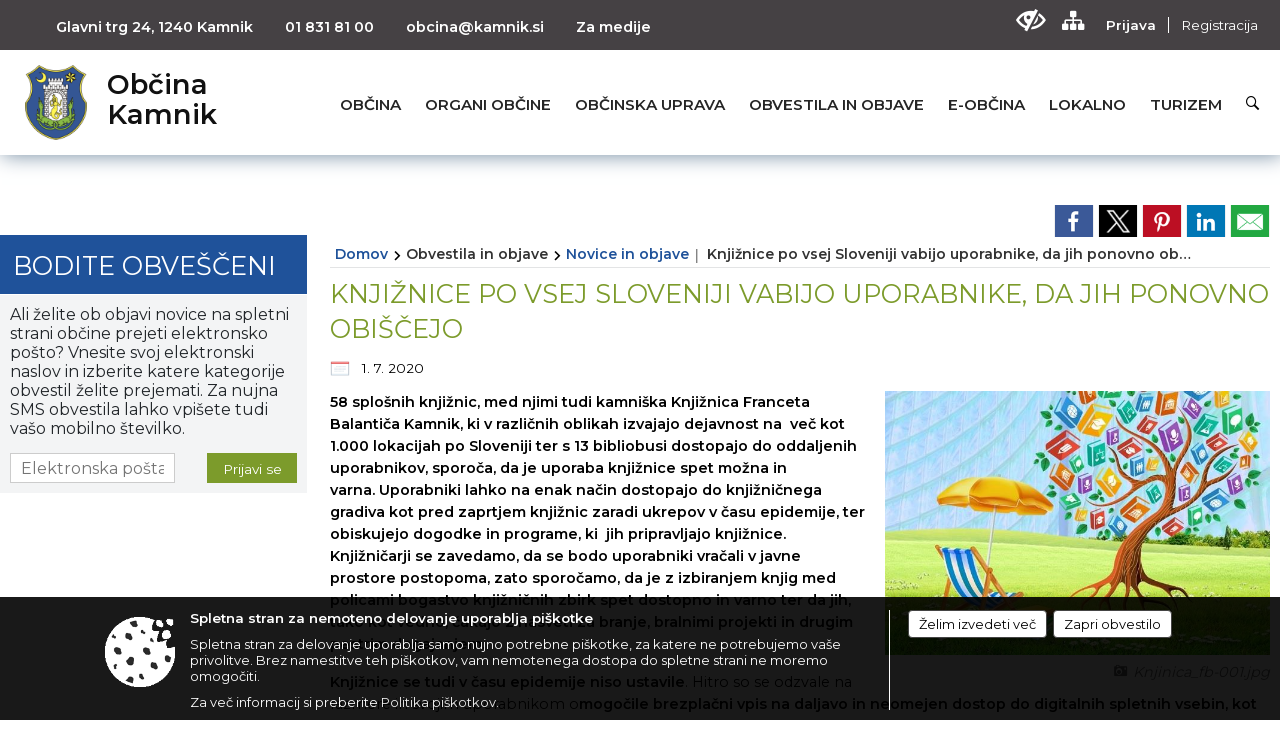

--- FILE ---
content_type: text/html; charset=utf-8
request_url: https://www.kamnik.si/objava/646537
body_size: 182672
content:



<!DOCTYPE html>
<html lang="sl">
<head prefix="og: https://ogp.me/ns#">
    <meta charset="utf-8" />
    <meta property="og:type" content="website" />
    <title>Knjižnice po vsej Sloveniji vabijo uporabnike, da jih ponovno obiščejo - kamnik.si</title>
    <meta property="og:title" content="Knjižnice po vsej Sloveniji vabijo uporabnike, da jih ponovno obiščejo - kamnik.si" />
    <meta property="fb:app_id" content="1414532895426376" />
    <meta name="copyright" content="Copyright Sigmateh, 2025. Vse pravice pridržane.">
    <meta name="author" content="E-občina">
    <meta name="description" content="58 splo&amp;scaron;nih knjižnic, med njimi tudi kamni&amp;scaron;ka Knjižnica Franceta Balantiča Kamnik, ki v različnih oblikah izvajajo dejavnost na  več kot 1.000 lokacijah po Sloveniji ter s 13 bibliobusi dostopajo do oddaljenih uporabnikov, sporoča, da je uporaba knjižnice spet možna in varna. Uporabniki lahko na enak način dostopajo do knjižničnega gradiva kot pred zaprtjem knjižnic zaradi ukrepov v času epidemije, ter obiskujejo dogodke in programe, ki  jih pripravljajo knjižnice. Knjižničarji se..." />
    <meta property="og:description" content="58 splo&amp;scaron;nih knjižnic, med njimi tudi kamni&amp;scaron;ka Knjižnica Franceta Balantiča Kamnik, ki v različnih oblikah izvajajo dejavnost na  več kot 1.000 lokacijah po Sloveniji ter s 13 bibliobusi dostopajo do oddaljenih uporabnikov, sporoča, da je uporaba knjižnice spet možna in varna. Uporabniki lahko na enak način dostopajo do knjižničnega gradiva kot pred zaprtjem knjižnic zaradi ukrepov v času epidemije, ter obiskujejo dogodke in programe, ki  jih pripravljajo knjižnice. Knjižničarji se..." />
    <meta name="keywords" content="novice, aktualno dogajanje, novice v regiji, obcinske novice, občinske novice, oglasna deska, dogajanje v obcini, dogajanje v občini, obcinska stran, občinska stran, novosti v obcini, novosti v občini, Kamnik, Občina Kamnik" />
    <meta name="viewport" content="width=device-width, initial-scale=1.0" />
    
    
                    <meta property="og:url" content="https://www.kamnik.si/objava/646537" />
                    <meta property="og:image" content="http://www.kamnik.si/Datoteke/Slike/Novice/646537/l_646537_1.jpg" />
                

            <link rel="shortcut icon" href="/favicons/kamnik/favicon.ico?v=7kxM7lPYPq">
        <link rel="canonical" href="https://www.kamnik.si/objava/646537" />
        <link rel="sitemap" type="application/xml" title="Sitemap" href="/sitemapxml">

    <script src="/bundles/jquerybasic?v=391"></script>

    <script src="/bundles/bootstrap?v=391"></script>


    <!--[if lte IE 9]>
        <link href="/Scripts/animateit/iefix?v=WVNPMo8DK8TNI_w7e8_RCm17J9vKRIQ26uWUHEE5Dy01" rel="stylesheet"/>

    <![endif]-->
    <link href="/Content/osnovno?v=391" rel="stylesheet"/>

    <link href="/Content/bootstrap/bootstrap.min.css?v=391" rel="stylesheet"/>


    <script type="text/javascript">
        window.addEventListener("DOMContentLoaded", function () {
            if (window.navigator.userAgent.indexOf("Trident/") > 0) {
                alert("Ker za brskanje uporabljate starejšo različico spletnega brskalnika, vse funkcionalnosti spletnega mesta morda ne bodo na voljo. Predlagamo, da namestite Microsoft EDGE, Mozilla Firefox, Google Chrome ali katerega od drugih sodobnih spletnih brskalnikov.");
            }
        });
    </script>

    <script class="structured-data-org" type="application/ld+json">
        {
        "@context":"https://schema.org",
        "@type":"Organization",
        "name":"Občina Kamnik",
        "legalName":"Občina Kamnik",
        "url":"https://www.kamnik.si",
        "logo":"https://e-obcina.si/Images/Grbi/kamnik.png",
        "contactPoint":
        {"@type":"ContactPoint","contactType":"Spletna stran Občine Kamnik","telephone":"[01 831 81 00]","email":"obcina@kamnik.si"}
        }
    </script>




            <link href="/Content/Glave/modern10.min.css" rel="stylesheet" type="text/css" />
        <link href="/Content/Personalized/61.min.css" rel="stylesheet" type="text/css" />


    <link rel="stylesheet" href="/Fonts/eoicons/eoicons.css" />

    
    <link href="/Content/Responsive/novica?v=StFp0hTnC6woZi59JX9mogjjEoQcv0xHXfZK_LtP9O01" rel="stylesheet"/>


</head>
<body class="subpage    sl-SI">


    <div id="menu_mobile">
        <div id="header">
            <a href="#menu-left" class="eoicons eoicon-list" style="left: 0;" title="Meni - levo" aria-label="Meni - levo"></a>

            
            <a href="#menu-right" class="eoicons eoicon-user2" style="right: 0;" title="Meni - desno" aria-label="Meni - desno"></a>

        </div>

        <nav id="menu-left" role="navigation" aria-label="Glavna navigacija">
            <ul>
                        <li>
                                    <span>OBČINA</span>
                                                            <ul>
                                        <li>
                                                <a href="/objave/347" target="_self">Vizitka občine</a>

                                        </li>
                                        <li>
                                                <a href="/objave/419" target="_self">Kontaktni obrazec</a>

                                        </li>
                                        <li>
                                                <a href="/objave/175" target="_self">Predstavitev občine</a>

                                        </li>
                                        <li>
                                                <a href="/objave/187" target="_self">Grb in zastava</a>

                                        </li>
                                        <li>
                                                <a href="/objave/191" target="_self">Občinski praznik</a>

                                        </li>
                                        <li>
                                                <a href="/objave/188" target="_self">Občinski nagrajenci</a>

                                        </li>
                                        <li>
                                                <a href="/objava/609681" target="_self">Video vsebine</a>

                                        </li>
                                        <li>
                                                <a href="/objave/48" target="_self">Krajevne skupnosti</a>

                                        </li>
                                        <li>
                                                <a href="/objava/604169" target="_self">Regionalno in mednarodno mreženje</a>

                                        </li>
                                        <li>
                                                <a href="/objave/183" target="_self">Organigram</a>

                                        </li>
                                        <li>
                                                <a href="/gdpr" target="_self">Varstvo osebnih podatkov</a>

                                        </li>
                                        <li>
                                                <a href="/objave/177" target="_self">Strateški dokumenti</a>

                                        </li>
                                        <li>
                                                <a href="/katalogjavnegaznacaja" target="_self">Katalog informacij javnega značaja</a>

                                        </li>
                                </ul>
                        </li>
                        <li>
                                    <span>ORGANI OBČINE</span>
                                                            <ul>
                                        <li>
                                                <a href="/objave/176" target="_self">Župan občine</a>

                                        </li>
                                        <li>
                                                <a href="/objave/294" target="_self">Podžupan/ja</a>

                                        </li>
                                        <li>
                                                <span>OBČINSKI SVET</span>

                                                <ul>
                                                            <li><a href="/objave/201" target="_self">Naloge in pristojnosti</a></li>
                                                            <li><a href="/objave/229" target="_self">Člani občinskega sveta</a></li>
                                                            <li><a href="/objave/76" target="_self">Seje občinskega sveta</a></li>
                                                            <li><a href="/objave/115?subcategory=143" target="_self">Delovna telesa</a></li>
                                                </ul>
                                        </li>
                                        <li>
                                                <a href="/objava/601104" target="_self">Nadzorni odbor</a>

                                        </li>
                                        <li>
                                                <a href="/objava/626577" target="_self">Občinska volilna komisija</a>

                                        </li>
                                        <li>
                                                <a href="/objava/602738" target="_self">Civilna zaščita</a>

                                        </li>
                                        <li>
                                                <a href="/objava/604029" target="_self">Svet za preventivo in vzgojo v cestnem prometu</a>

                                        </li>
                                        <li>
                                                <a href="/objava/604036" target="_self">Svet za varstvo uporabnikov javnih dobrin</a>

                                        </li>
                                </ul>
                        </li>
                        <li>
                                    <span>OBČINSKA UPRAVA</span>
                                                            <ul>
                                        <li>
                                                <a href="/objave/200" target="_self">Naloge in pristojnosti</a>

                                        </li>
                                        <li>
                                                <a href="/objave/230" target="_self">Imenik zaposlenih</a>

                                        </li>
                                        <li>
                                                <a href="/objave/255" target="_self">Uradne ure - delovni čas</a>

                                        </li>
                                        <li>
                                                <a href="/objave/180" target="_self">Pooblaščeni za odločanje</a>

                                        </li>
                                </ul>
                        </li>
                        <li>
                                    <span>OBVESTILA IN OBJAVE</span>
                                                            <ul>
                                        <li>
                                                <a href="/objava/1064627" target="_self">Občina Kamnik praznuje 2025</a>

                                        </li>
                                        <li>
                                                <a href="https://www.kamnik.si/objava/859966" target="_blank">Leto generala Rudolfa Maistra </a>

                                        </li>
                                        <li>
                                                <a href="https://www.kamnik.si/objava/816713" target="_blank">Poplave 2023</a>

                                        </li>
                                        <li>
                                                <a href="/objave/8" target="_self">Novice in objave</a>

                                        </li>
                                        <li>
                                                <a href="/objave/43" target="_self">Koledar dogodkov</a>

                                        </li>
                                        <li>
                                                <a href="/objave/24" target="_self">Županov koledar</a>

                                        </li>
                                        <li>
                                                <a href="/objave/274" target="_self">Zapore cest</a>

                                        </li>
                                        <li>
                                                <a href="/objave/38" target="_self">Lokalni utrip - novice</a>

                                        </li>
                                        <li>
                                                <a href="/objava/627121" target="_self">Varuhov kotiček</a>

                                        </li>
                                        <li>
                                                <a href="/objava/623496" target="_self">Eko kotiček</a>

                                        </li>
                                        <li>
                                                <a href="/objave/58" target="_self">Javni razpisi in objave</a>

                                        </li>
                                        <li>
                                                <a href="/objave/46" target="_self">Projekti in investicije</a>

                                        </li>
                                        <li>
                                                <a href="/objave/107" target="_self">Prostorski akti občine</a>

                                        </li>
                                        <li>
                                                <a href="/objave/420" target="_self">Temeljni akti občine</a>

                                        </li>
                                        <li>
                                                <a href="/acts" target="_self">Predpisi in odloki</a>

                                        </li>
                                        <li>
                                                <a href="/objave/63" target="_self">Občinski časopis</a>

                                        </li>
                                        <li>
                                                <a href="/objava/623820" target="_self">Kamniški zbornik</a>

                                        </li>
                                        <li>
                                                <a href="/objave/161" target="_self">Proračun občine</a>

                                        </li>
                                        <li>
                                                <a href="/objave/101" target="_self">Lokalne volitve</a>

                                        </li>
                                        <li>
                                                <a href="/objava/605760" target="_self">Koronavirus COVID-19 </a>

                                        </li>
                                </ul>
                        </li>
                        <li>
                                    <span>E-OBČINA</span>
                                                            <ul>
                                        <li>
                                                <a href="/objave/364" target="_self">Vloge in obrazci</a>

                                        </li>
                                        <li>
                                                <a href="/objave/391" target="_self">Predlagajte nam</a>

                                        </li>
                                        <li>
                                                <a href="/objave/404" target="_self">Vprašajte nas</a>

                                        </li>
                                        <li>
                                                <a href="/einforming" target="_self">E-obveščanje občanov</a>

                                        </li>
                                </ul>
                        </li>
                        <li>
                                    <span>LOKALNO</span>
                                                            <ul>
                                        <li>
                                                <a href="/objave/53" target="_self">Pomembne številke</a>

                                        </li>
                                        <li>
                                                <a href="/objave/51" target="_self">Javni zavodi</a>

                                        </li>
                                        <li>
                                                <a href="/objave/49" target="_self">Društva in združenja</a>

                                        </li>
                                        <li>
                                                <a href="/objava/626693" target="_self">Dejavnost mladih</a>

                                        </li>
                                        <li>
                                                <a href="/objave/171" target="_self">Lokacije defibrilatorjev</a>

                                        </li>
                                        <li>
                                                <a href="/objave/96" target="_self">Znane osebnosti</a>

                                        </li>
                                        <li>
                                                <a href="/objave/31" target="_self">Analize pitne vode</a>

                                        </li>
                                        <li>
                                                <a href="/objava/604188" target="_self">Energetsko svetovalna pisarna Kamnik</a>

                                        </li>
                                        <li>
                                                <a href="/objava/620754" target="_self">Ugodnosti za občane</a>

                                        </li>
                                        <li>
                                                <a href="/objava/605740" target="_self">Koristne povezave</a>

                                        </li>
                                        <li>
                                                <a href="/objave/92" target="_self">Tradicionalni dogodki</a>

                                        </li>
                                        <li>
                                                <a href="https://www.osmrtnice.si/objave/300?municipality_id=61" target="_blank">Slovo naših občanov</a>

                                        </li>
                                </ul>
                        </li>
                        <li>
                                <a href="https://www.visitkamnik.com/" target="_blank">
                                    <span>TURIZEM</span>
                                </a>
                                                    </li>

            </ul>
        </nav>

        <nav id="menu-right" role="navigation" aria-label="Nastavitve">
            <ul>
                    <li>
                        <a id="login-link-mobile" href="/Prijava">Prijava</a>
                        <script type="text/javascript">
                            $(function () {
                                $("#login-link-mobile").prop("href", "/prijava?ReturnUrl=" + window.location.pathname);
                            });
                        </script>
                    </li>
                    <li>
                        <a href="/Registracija">Registracija</a>
                    </li>
            </ul>
        </nav>
    </div>
    <script type="text/javascript">
        $(function () {
            $("#menu-left .mm-btn_close").removeClass("mm-btn_close").addClass("mm-btn_search");
            $("#menu-left .mm-btn_search").attr("href", "javascript:void(0);");

            $(document).on("click", "#menu-left .mm-btn_search", function () {
                $("#menu-left .mm-searchfield").submit();
            });

            $("nav#menu-left .mm-navbars_top .mm-navbar .mm-btn_search").removeAttr("aria-owns"); // brez tega je celotna stran aria-hidden=true
        })



        document.addEventListener(
            "DOMContentLoaded", () => {
            new Mmenu("nav#menu-left", {
                "offCanvas": {
                    "position": "left-front"
                },
                "theme": "dark",
                "navbar": {
                    "title": "Glavni meni"
                },
                "navbars": [
                    {
                        "position": "top",
                        "content": [
                            "searchfield"
                        ]
                    }

,{"position": "bottom","content": ["<a class='eoicons eoicon-facebook' href='https://www.facebook.com/slapar.matej'></a>","<a class='eoicons eoicon-phone2' href='tel:01 831 81 00'></a>","<a class='eoicons eoicon-mail' href='mailto:obcina@kamnik.si'></a>"]}                ],
                "searchfield": {
                    placeholder: "Začni iskanje...",
                    title: "Za pričetek iskanja kliknite na puščico >",
                    noResults: "",
                    add: true,
                    search: false,
                    searchIn: "#abc123"
                }
            }, {
                "searchfield": {
                    "form": {
                        action: "/search",
                        method: "get"
                    },
                    "input": {
                        type: "text",
                        name: "search_term",
                        id: "searchform"
                    },
                    "submit": true
                }
            });

            new Mmenu("nav#menu-right", {
                "offCanvas": {
                    "position": "right-front"
                },
                "theme": "dark",
                "navbar": {
                    "title": "Uporabnik"
                }
            });

            if ($("#vsebina .modal").length > 0) {
                $.each($("#vsebina .modal"), function () {
                    $(this).appendTo("body");
                });
            }
        });
    </script>
    <style type="text/css">
        .mm-navbars.mm-navbars--bottom {
            font-size: 1.5rem;
        }
    </style>
<div id="head-container" class="headstyle-modern10 d-print-none">
    <div id="glava">
        <a id="jump-to-main-content" href="#maincontent" aria-label="Skok na vsebino">Skok na vsebino</a>
        <div id="custom_separator"></div>
        <div id="top_row">
            <div id="top_menu_container">
                <ul id="top_menu" class="skrij_pod_815">
                            <li>
                                <div class="menuItems address">
                                    <span>Glavni trg 24, 1240 Kamnik</span>
                                </div>
                            </li>
                        <li>
                            <div class="menuItems phone">
                                <a href="tel:01 831 81 00" title="Telefon">01 831 81 00</a>
                            </div>
                        </li>
                        <li>
                            <div class="menuItems email">
                                <a href="mailto:obcina@kamnik.si" title="E-mail">obcina@kamnik.si</a>
                            </div>
                        </li>
                    
                    
        <li>
            <a href="/objava/623833" target="_self">
                <span class="menu_title">Za medije</span>
            </a>
        </li>

                                                                                                                                                                                </ul>


                <ul id="login_menu">
                                            <li>
                            <a aria-label="Uporabniki z različnimi oblikami oviranosti" class="eoicons eoicon-blind" href="#" onclick="$('#bps_control').modal('show');" title="Uporabniki z različnimi oblikami oviranosti"></a>
                        </li>
                        <li>
                            <a aria-label="Kazalo strani" class="eoicons eoicon-sitemap" href="/sitemap" title="Kazalo strani"></a>
                        </li>
                                                <li>
                                <a class="login_link" aria-label="Prijava" id="login-link" href="/prijava" title="Prijava">Prijava</a>
                                <script type="text/javascript">
                                    $(function () {
                                        $("#login-link").prop("href", "/prijava?ReturnUrl=" + window.location.pathname);
                                    });
                                </script>
                            </li>
                            <li>
                                <a class="register_link" aria-label="Registracija" href="/registracija" title="Registracija">Registracija</a>
                            </li>
                                    </ul>
            </div>
        </div>

        <div id="top_container">
            <div id="logo_container">
                <a href="/">
                        <img alt="Grb Občine Kamnik" id="logo" src="/Images/Grbi/kamnik.png" srcset="/Images/Grbi/kamnik.png 1x, /Images/Grbi/kamnik@2x.png 2x">
                                            <div id="municipality_name">
                            <span class="municipality_word">
Občina                            </span>
                            Kamnik
                        </div>
                                    </a>
            </div>
            <div id="alt_menu_container">
                
<div id="menu_desktop">
    <div>
        <div class="MeniClass" role="navigation" aria-label="Glavna navigacija">
            <ul id="main_menu" role="menubar">
                        <li role="none">
                                <a role="menuitem" href="#" target="_self" class="menu_title" aria-haspopup="true">
                                    <span style="border-color:">OBČINA</span>
                                </a>
                                                            <ul role="menu" class="menu_column" style="border-left-color:;">
                                        <li role="none" class="col-md-auto px-0">
                                                <a role="menuitem" aria-haspopup="false" href="/objave/347" target="_self">Vizitka občine</a>

                                        </li>
                                        <li role="none" class="col-md-auto px-0">
                                                <a role="menuitem" aria-haspopup="false" href="/objave/419" target="_self">Kontaktni obrazec</a>

                                        </li>
                                        <li role="none" class="col-md-auto px-0">
                                                <a role="menuitem" aria-haspopup="false" href="/objave/175" target="_self">Predstavitev občine</a>

                                        </li>
                                        <li role="none" class="col-md-auto px-0">
                                                <a role="menuitem" aria-haspopup="false" href="/objave/187" target="_self">Grb in zastava</a>

                                        </li>
                                        <li role="none" class="col-md-auto px-0">
                                                <a role="menuitem" aria-haspopup="false" href="/objave/191" target="_self">Občinski praznik</a>

                                        </li>
                                        <li role="none" class="col-md-auto px-0">
                                                <a role="menuitem" aria-haspopup="false" href="/objave/188" target="_self">Občinski nagrajenci</a>

                                        </li>
                                        <li role="none" class="col-md-auto px-0">
                                                <a role="menuitem" aria-haspopup="false" href="/objava/609681" target="_self">Video vsebine</a>

                                        </li>
                                        <li role="none" class="col-md-auto px-0">
                                                <a role="menuitem" aria-haspopup="false" href="/objave/48" target="_self">Krajevne skupnosti</a>

                                        </li>
                                        <li role="none" class="col-md-auto px-0">
                                                <a role="menuitem" aria-haspopup="false" href="/objava/604169" target="_self">Regionalno in mednarodno mreženje</a>

                                        </li>
                                        <li role="none" class="col-md-auto px-0">
                                                <a role="menuitem" aria-haspopup="false" href="/objave/183" target="_self">Organigram</a>

                                        </li>
                                        <li role="none" class="col-md-auto px-0">
                                                <a role="menuitem" aria-haspopup="false" href="/gdpr" target="_self">Varstvo osebnih podatkov</a>

                                        </li>
                                        <li role="none" class="col-md-auto px-0">
                                                <a role="menuitem" aria-haspopup="false" href="/objave/177" target="_self">Strateški dokumenti</a>

                                        </li>
                                        <li role="none" class="col-md-auto px-0">
                                                <a role="menuitem" aria-haspopup="false" href="/katalogjavnegaznacaja" target="_self">Katalog informacij javnega značaja</a>

                                        </li>
                                </ul>
                        </li>
                        <li role="none">
                                <a role="menuitem" href="#" target="_self" class="menu_title" aria-haspopup="true">
                                    <span style="border-color:">ORGANI OBČINE</span>
                                </a>
                                                            <ul role="menu" class="menu_column" style="border-left-color:;">
                                        <li role="none" class="col-md-auto px-0">
                                                <a role="menuitem" aria-haspopup="false" href="/objave/176" target="_self">Župan občine</a>

                                        </li>
                                        <li role="none" class="col-md-auto px-0">
                                                <a role="menuitem" aria-haspopup="false" href="/objave/294" target="_self">Podžupan/ja</a>

                                        </li>
                                        <li role="none" class="col-md-auto px-0">
                                                <a role="menuitem" aria-haspopup="true" href="#">OBČINSKI SVET</a>

                                                <ul role="menu" class="submenu">
                                                            <li role="none" class="col-md-auto px-0"><a role="menuitem" href="/objave/201" target="_self">Naloge in pristojnosti</a></li>
                                                            <li role="none" class="col-md-auto px-0"><a role="menuitem" href="/objave/229" target="_self">Člani občinskega sveta</a></li>
                                                            <li role="none" class="col-md-auto px-0"><a role="menuitem" href="/objave/76" target="_self">Seje občinskega sveta</a></li>
                                                            <li role="none" class="col-md-auto px-0"><a role="menuitem" href="/objave/115?subcategory=143" target="_self">Delovna telesa</a></li>
                                                </ul>
                                        </li>
                                        <li role="none" class="col-md-auto px-0">
                                                <a role="menuitem" aria-haspopup="false" href="/objava/601104" target="_self">Nadzorni odbor</a>

                                        </li>
                                        <li role="none" class="col-md-auto px-0">
                                                <a role="menuitem" aria-haspopup="false" href="/objava/626577" target="_self">Občinska volilna komisija</a>

                                        </li>
                                        <li role="none" class="col-md-auto px-0">
                                                <a role="menuitem" aria-haspopup="false" href="/objava/602738" target="_self">Civilna zaščita</a>

                                        </li>
                                        <li role="none" class="col-md-auto px-0">
                                                <a role="menuitem" aria-haspopup="false" href="/objava/604029" target="_self">Svet za preventivo in vzgojo v cestnem prometu</a>

                                        </li>
                                        <li role="none" class="col-md-auto px-0">
                                                <a role="menuitem" aria-haspopup="false" href="/objava/604036" target="_self">Svet za varstvo uporabnikov javnih dobrin</a>

                                        </li>
                                </ul>
                        </li>
                        <li role="none">
                                <a role="menuitem" href="#" target="_self" class="menu_title" aria-haspopup="true">
                                    <span style="border-color:">OBČINSKA UPRAVA</span>
                                </a>
                                                            <ul role="menu" class="menu_column" style="border-left-color:;">
                                        <li role="none" class="col-md-auto px-0">
                                                <a role="menuitem" aria-haspopup="false" href="/objave/200" target="_self">Naloge in pristojnosti</a>

                                        </li>
                                        <li role="none" class="col-md-auto px-0">
                                                <a role="menuitem" aria-haspopup="false" href="/objave/230" target="_self">Imenik zaposlenih</a>

                                        </li>
                                        <li role="none" class="col-md-auto px-0">
                                                <a role="menuitem" aria-haspopup="false" href="/objave/255" target="_self">Uradne ure - delovni čas</a>

                                        </li>
                                        <li role="none" class="col-md-auto px-0">
                                                <a role="menuitem" aria-haspopup="false" href="/objave/180" target="_self">Pooblaščeni za odločanje</a>

                                        </li>
                                </ul>
                        </li>
                        <li role="none">
                                <a role="menuitem" href="#" target="_self" class="menu_title" aria-haspopup="true">
                                    <span style="border-color:">OBVESTILA IN OBJAVE</span>
                                </a>
                                                            <ul role="menu" class="menu_column" style="border-left-color:;">
                                        <li role="none" class="col-md-auto px-0">
                                                <a role="menuitem" aria-haspopup="false" href="/objava/1064627" target="_self">Občina Kamnik praznuje 2025</a>

                                        </li>
                                        <li role="none" class="col-md-auto px-0">
                                                <a role="menuitem" aria-haspopup="false" href="https://www.kamnik.si/objava/859966" target="_blank">Leto generala Rudolfa Maistra </a>

                                        </li>
                                        <li role="none" class="col-md-auto px-0">
                                                <a role="menuitem" aria-haspopup="false" href="https://www.kamnik.si/objava/816713" target="_blank">Poplave 2023</a>

                                        </li>
                                        <li role="none" class="col-md-auto px-0">
                                                <a role="menuitem" aria-haspopup="false" href="/objave/8" target="_self">Novice in objave</a>

                                        </li>
                                        <li role="none" class="col-md-auto px-0">
                                                <a role="menuitem" aria-haspopup="false" href="/objave/43" target="_self">Koledar dogodkov</a>

                                        </li>
                                        <li role="none" class="col-md-auto px-0">
                                                <a role="menuitem" aria-haspopup="false" href="/objave/24" target="_self">Županov koledar</a>

                                        </li>
                                        <li role="none" class="col-md-auto px-0">
                                                <a role="menuitem" aria-haspopup="false" href="/objave/274" target="_self">Zapore cest</a>

                                        </li>
                                        <li role="none" class="col-md-auto px-0">
                                                <a role="menuitem" aria-haspopup="false" href="/objave/38" target="_self">Lokalni utrip - novice</a>

                                        </li>
                                        <li role="none" class="col-md-auto px-0">
                                                <a role="menuitem" aria-haspopup="false" href="/objava/627121" target="_self">Varuhov kotiček</a>

                                        </li>
                                        <li role="none" class="col-md-auto px-0">
                                                <a role="menuitem" aria-haspopup="false" href="/objava/623496" target="_self">Eko kotiček</a>

                                        </li>
                                        <li role="none" class="col-md-auto px-0">
                                                <a role="menuitem" aria-haspopup="false" href="/objave/58" target="_self">Javni razpisi in objave</a>

                                        </li>
                                        <li role="none" class="col-md-auto px-0">
                                                <a role="menuitem" aria-haspopup="false" href="/objave/46" target="_self">Projekti in investicije</a>

                                        </li>
                                        <li role="none" class="col-md-auto px-0">
                                                <a role="menuitem" aria-haspopup="false" href="/objave/107" target="_self">Prostorski akti občine</a>

                                        </li>
                                        <li role="none" class="col-md-auto px-0">
                                                <a role="menuitem" aria-haspopup="false" href="/objave/420" target="_self">Temeljni akti občine</a>

                                        </li>
                                        <li role="none" class="col-md-auto px-0">
                                                <a role="menuitem" aria-haspopup="false" href="/acts" target="_self">Predpisi in odloki</a>

                                        </li>
                                        <li role="none" class="col-md-auto px-0">
                                                <a role="menuitem" aria-haspopup="false" href="/objave/63" target="_self">Občinski časopis</a>

                                        </li>
                                        <li role="none" class="col-md-auto px-0">
                                                <a role="menuitem" aria-haspopup="false" href="/objava/623820" target="_self">Kamniški zbornik</a>

                                        </li>
                                        <li role="none" class="col-md-auto px-0">
                                                <a role="menuitem" aria-haspopup="false" href="/objave/161" target="_self">Proračun občine</a>

                                        </li>
                                        <li role="none" class="col-md-auto px-0">
                                                <a role="menuitem" aria-haspopup="false" href="/objave/101" target="_self">Lokalne volitve</a>

                                        </li>
                                        <li role="none" class="col-md-auto px-0">
                                                <a role="menuitem" aria-haspopup="false" href="/objava/605760" target="_self">Koronavirus COVID-19 </a>

                                        </li>
                                </ul>
                        </li>
                        <li role="none">
                                <a role="menuitem" href="#" target="_self" class="menu_title" aria-haspopup="true">
                                    <span style="border-color:">E-OBČINA</span>
                                </a>
                                                            <ul role="menu" class="menu_column" style="border-left-color:;">
                                        <li role="none" class="col-md-auto px-0">
                                                <a role="menuitem" aria-haspopup="false" href="/objave/364" target="_self">Vloge in obrazci</a>

                                        </li>
                                        <li role="none" class="col-md-auto px-0">
                                                <a role="menuitem" aria-haspopup="false" href="/objave/391" target="_self">Predlagajte nam</a>

                                        </li>
                                        <li role="none" class="col-md-auto px-0">
                                                <a role="menuitem" aria-haspopup="false" href="/objave/404" target="_self">Vprašajte nas</a>

                                        </li>
                                        <li role="none" class="col-md-auto px-0">
                                                <a role="menuitem" aria-haspopup="false" href="/einforming" target="_self">E-obveščanje občanov</a>

                                        </li>
                                </ul>
                        </li>
                        <li role="none">
                                <a role="menuitem" href="#" target="_self" class="menu_title" aria-haspopup="true">
                                    <span style="border-color:">LOKALNO</span>
                                </a>
                                                            <ul role="menu" class="menu_column" style="border-left-color:;">
                                        <li role="none" class="col-md-auto px-0">
                                                <a role="menuitem" aria-haspopup="false" href="/objave/53" target="_self">Pomembne številke</a>

                                        </li>
                                        <li role="none" class="col-md-auto px-0">
                                                <a role="menuitem" aria-haspopup="false" href="/objave/51" target="_self">Javni zavodi</a>

                                        </li>
                                        <li role="none" class="col-md-auto px-0">
                                                <a role="menuitem" aria-haspopup="false" href="/objave/49" target="_self">Društva in združenja</a>

                                        </li>
                                        <li role="none" class="col-md-auto px-0">
                                                <a role="menuitem" aria-haspopup="false" href="/objava/626693" target="_self">Dejavnost mladih</a>

                                        </li>
                                        <li role="none" class="col-md-auto px-0">
                                                <a role="menuitem" aria-haspopup="false" href="/objave/171" target="_self">Lokacije defibrilatorjev</a>

                                        </li>
                                        <li role="none" class="col-md-auto px-0">
                                                <a role="menuitem" aria-haspopup="false" href="/objave/96" target="_self">Znane osebnosti</a>

                                        </li>
                                        <li role="none" class="col-md-auto px-0">
                                                <a role="menuitem" aria-haspopup="false" href="/objave/31" target="_self">Analize pitne vode</a>

                                        </li>
                                        <li role="none" class="col-md-auto px-0">
                                                <a role="menuitem" aria-haspopup="false" href="/objava/604188" target="_self">Energetsko svetovalna pisarna Kamnik</a>

                                        </li>
                                        <li role="none" class="col-md-auto px-0">
                                                <a role="menuitem" aria-haspopup="false" href="/objava/620754" target="_self">Ugodnosti za občane</a>

                                        </li>
                                        <li role="none" class="col-md-auto px-0">
                                                <a role="menuitem" aria-haspopup="false" href="/objava/605740" target="_self">Koristne povezave</a>

                                        </li>
                                        <li role="none" class="col-md-auto px-0">
                                                <a role="menuitem" aria-haspopup="false" href="/objave/92" target="_self">Tradicionalni dogodki</a>

                                        </li>
                                        <li role="none" class="col-md-auto px-0">
                                                <a role="menuitem" aria-haspopup="false" href="https://www.osmrtnice.si/objave/300?municipality_id=61" target="_blank">Slovo naših občanov</a>

                                        </li>
                                </ul>
                        </li>
                        <li role="none">
                                <a role="menuitem" class="menu_title" href="https://www.visitkamnik.com/" style="border-color:" target="_blank" aria-haspopup="false">
                                    <span style="border-color:">
                                            <span>TURIZEM</span>
                                    </span>
                                </a>
                                                    </li>
            </ul>
        </div>
    </div>
</div>


            </div>
                <div id="search_bar" class="skrij_pod_815">
                    <a href="#" id="search_toggle_button" class="eoicons eoicon-search" title="Odpri iskanje po spletni strani"></a>
                    <form id="search_form" method="GET" action="/search">
                        <input id="search_term" name="search_term" placeholder="Iskane ključne besede" title="Iskane ključne besede" />
                        <input type="button" id="search_btn" name="search_btn" value="Išči" />
                    </form>
                </div>
                    </div>
    </div>
</div>


<script type="text/javascript">
    function toggleSearchInput() {
        if ($('#search_bar #search_form').hasClass("active")) {
            $('#search_bar #search_form').removeClass("active");
        } else {
            $('#search_bar #search_form').addClass("active");
            $('#search_bar #search_form #search_term').focus();
        }
    }

    $(document).on("click", "#search_bar #search_btn", function () {
        if ($('#search_bar #search_form').hasClass("active")) {
            $('#search_bar #search_form').addClass("active");
            $("#search_bar #search_form").submit();
        } else {
            toggleSearchInput();
        }
    });

    $(document).on("click", "#search_bar #search_toggle_button", function () {
        toggleSearchInput();
    });

    $(function () {
        if ($('#alt_menu_container #main_menu ul').length > 0) {
            new Menubar($('#alt_menu_container #main_menu').get(0)).init();
        }

        $("#top_menu_container > #top_menu > li[data-lang=" + currentLanguage() + "]").hide();

        if ($(window).width() < 815) {
            $("#menu_mobile").show();
        }
    });

    $(window).resize(function () {
        if ($(window).width() < 815) {
            $("#menu_mobile").show();
        } else {
            $("#menu_mobile").hide();
        }
    });
</script>

        <link href="/Content/Stili/osnovni3.min.css" rel="stylesheet" type="text/css" />

        <div id="top_section_title_container">
              
        </div>
    


    <div id="sidebar">



            <div id="bps-popup" class="skrij_nad_815 d-print-none">
                <div>
                    <a href="#" onclick="$('#bps_control').modal('show');" class="eoicons eoicon-eye" title="Uporabniki z različnimi oblikami oviranosti"></a>
                </div>
            </div>
    </div>
    <div id="vsebina" data-id="646537">
            <div id="middle-column" class="margin-left-menu " role="main">
                <a name="maincontent"></a>
                




    <div class="spodnja_crta osrednji_vsebina" style="overflow: visible;">
        

<div class="social_row d-print-none">
    <div class="social-group">
        <div class="title">Deli s prijatelji</div>
        <div class="plugins">
            <button type="button" class="social-facebook image-effect-1" role="link" title="Deli na omrežju Facebook" onclick="window.open('http://www.facebook.com/sharer.php?u=https://www.kamnik.si/objava/646537', 'mywin' ,'left=50,top=50,width=600,height=350,toolbar=0'); return false;"></button>
            <button type="button" class="social-x image-effect-1" role="link" title="Deli na omrežju Twitter" onclick="window.open('https://twitter.com/intent/tweet?text=Knjižnice po vsej Sloveniji vabijo uporabnike, da jih ponovno obiščejo - kamnik.si&amp;url=https://www.kamnik.si/objava/646537;via=E-obcina.si', 'mywin' ,'left=50,top=50,width=600,height=350,toolbar=0'); return false;"></button>
            <button type="button" class="social-pinterest image-effect-1" role="link" title="Deli na omrežju Pinterest" onclick="window.open('http://pinterest.com/pin/create/button/?url=https://www.kamnik.si/objava/646537&amp;media=https://www.e-obcina.si/Datoteke/Slike/Novice/646537/l_646537_1.jpg', 'mywin' ,'left=50,top=50,width=600,height=350,toolbar=0'); return false;"></button>
            <button type="button" class="social-linkedin image-effect-1" role="link" title="Deli na omrežju LinkedIn" onclick="window.open('http://www.linkedin.com/shareArticle?mini=true&url=https://www.kamnik.si/objava/646537&amp;media=https://www.e-obcina.si/Datoteke/Slike/Novice/646537/l_646537_1.jpg', 'mywin' ,'left=50,top=50,width=600,height=350,toolbar=0'); return false;"></button>
            <button type="button" class="social-mail image-effect-1" role="link" title="Pošlji po e-pošti" onclick="window.open('mailto:?subject=Knjižnice po vsej Sloveniji vabijo uporabnike, da jih ponovno obiščejo - kamnik.si&body=https://www.kamnik.si/objava/646537&amp;');"></button>
        </div>
    </div>
</div><input id="current_content_id" name="current_content_id" type="hidden" value="13868" /><div id="current-location" class="d-print-none colored_links">
    <div>
        <a style="overflow: hidden; display: inline-block;" href="/">Domov</a>
 <span style="overflow: hidden;">Obvestila in objave</span> <a style="overflow: hidden; display: inline-block;" href="/objave/8">Novice in objave</a>         <span id="current-location-title" class="odreziTekstDodajTriPike">Knjižnice po vsej Sloveniji vabijo uporabnike, da jih ponovno obiščejo</span>    </div>
</div>
    <h1 id="main_title">

Knjižnice po vsej Sloveniji vabijo uporabnike, da jih ponovno obiščejo    </h1>




            <div id="short_info">
                    <span style="padding-right: 15px;"><span class="emunicipality-calendar-icon emunicipality-calendar-icon-md" data-bs-toggle="tooltip" title="Datum objave"></span>1. 7. 2020</span>
                                            </div>



        <ul class="main-post-tabs nav nav-tabs mt-3" style="clear: left; display: none;">
                        <li class="nav-item">
                <a class="nav-link active" data-id="category_default" data-bs-toggle="tab" href="#category_default">
Osnovni podatki                </a>
            </li>
                    </ul>

        <input id="current_page" name="current_page" type="hidden" value="1" />
        <input id="current_tab" name="current_tab" type="hidden" value="" />

        <div class="tab-content" style="clear: left;">
            <div id="category_default" class="tab-pane active">
                



<div class="details_category_8" style="margin-top: 15px; clear: both;">
                    <div id="cover_image" style="float: right;">
                    <figcaption itemprop="caption description">
                        <a title="Knjinica_fb-001.jpg" href="/Datoteke/Slike/Novice/646537/l_646537_1.jpg" rel="picture[gallery]" class="image-container">
                            <img alt="" aria-hidden="true" src="/Datoteke/Slike/Novice/646537/l_646537_1.jpg" style="max-width: 400px; padding: 0 0 15px 15px;" />
                                <div class="caption_details" style="font-style: italic; color: #666; padding-left: 10px; position: relative; top: -7px; text-align: right; font-size: .9rem; max-width: 400px;"><span class="eoicons eoicon-camera" style="margin-right: 5px;"></span>Knjinica_fb-001.jpg</div>
                        </a>
                    </figcaption>
                </div>





<script type="text/javascript">
    $(function () {
        $('.podrobnosti').filter(function () {
            return $.trim($(this).text()).length == 0;
        }).remove();
    });
</script>
            <div style="">
                
                    <div class="opis obogatena_vsebina colored_links">
                        
                        <p><strong>58 splo&scaron;nih knjižnic, med njimi tudi kamni&scaron;ka Knjižnica Franceta Balantiča Kamnik, ki v različnih oblikah izvajajo dejavnost na&nbsp; več kot 1.000 lokacijah po Sloveniji ter s 13 bibliobusi dostopajo do oddaljenih uporabnikov, sporoča, da je uporaba knjižnice spet možna in varna.&nbsp;</strong><strong>Uporabniki lahko na enak način dostopajo do knjižničnega gradiva kot pred zaprtjem knjižnic zaradi ukrepov v času epidemije, ter obiskujejo dogodke in programe, ki&nbsp; jih pripravljajo knjižnice. Knjižničarji se zavedamo, da se bodo uporabniki vračali v javne prostore postopoma, zato sporočamo, da je z izbiranjem knjig med policami bogastvo knjižničnih zbirk spet dostopno in varno ter da jih, tako kot vedno, čakajo z nasveti za branje, bralnimi projekti in drugim pestrim dogajanjem.&nbsp;&nbsp;</strong></p>
<p><strong>Knjižnice se tudi v času epidemije niso ustavile</strong>. Hitro so se odzvale na razmere in svojim uporabnikom o<strong>mogočile brezplačni vpis na daljavo in neomejen dostop do digitalnih spletnih vsebin, kot so npr. e-časopisi, podatkovne zbirke, e-knjige, katerih uporaba se je v tem času zelo povečala.</strong> Knjižničarji so ohranjali stik s svojimi uporabniki in pripravljal<strong>i bralne in druge dogodke, ki jih je bilo mogoče spremljati na spletu.</strong> V tem času so knjižnice, zavedajoč se svojega poslanstva,&nbsp; uporabnikom pomagale kvalitetno preživljati čas in laj&scaron;ati stisko.</p>
<p>Tudi vnaprej bodo knjižnice <strong>posvečale pozornost ponudbi digitalnih storitev, vendar pa se je v tem času utrdilo spoznanje, da ima pri uporabnikih vendarle prednost potreba po dostopu do fizičnega knjižničnega prostora in fizičnega gradiva, ter osebni stik s knjižničarji, kar so dokazovali njihovi&nbsp; &scaron;tevilni klici, potrebe in sporočila v času epidemije.&nbsp;</strong></p>
<p><strong>Vesna Horžen</strong>, predsednica Združenja splo&scaron;nih knjižnic, je ob tem povedala: <em>&raquo;Z dostopom do vseh digitalnih gradiv, ki ga imajo na&scaron;i člani, smo uporabnikom uspeli ponuditi optimalno nadomestilo za čas, ko knjižnic niso mogli obiskati. Porast uporabe teh storitev, ki jih imajo uporabniki tudi sicer na voljo, je pokazal, da je mnogim branje&nbsp; v času epidemije laj&scaron;alo stisko in omogočalo dostop do kulturnih vsebin, ki so jih uporabniki pogre&scaron;ali.&laquo;</em></p>
<p><strong>Breda Podbrežnik Vukmir, </strong>direktorica Knjižnice Franceta Balantiča Kamnik, dodaja: <em>&raquo;Knjižnice so prostor, kjer se druži veliko ljudi. Čas med epidemijo in po njej pa nas je vse usmeril bolj k samim sebi in k branju. Ljudje si počasi pridobivajo zaupanje do gradiva, ki je v knjižnici. Skrbimo za varnost in hkrati tudi za dobro branje.&laquo;</em></p>
<strong><br><span class="header4">Branje v pokoronskem času in varnost</span></strong>
<p>&Scaron;e vedno <strong>priporočamo naročanje gradiva preko spletne aplikacije Moja knjižnica ali po telefonu</strong>. Če vam uporaba Moje knjižnice preko CoBISSa ni domača, lahko pri naslednjem obisku knjižnice prosite za pomoč. Naj povemo, da smo prav zaradi posebnega časa dodatno kupili izvode najbolj rezerviranega gradiva (kriminalke Tadeja Goloba; B. Žakelj, Belo se pere na devetdeset; Makarovič, Luciferka; A. Bagola, Kako izgoreti; Ohler, Popolna omama: droge v tretjem rajhu &hellip;). Pripravili smo tudi <strong>priporočilne sezname za lažje odločanje o poletnem branju.</strong></p>
<p>Predvsem pa skrbimo za prostor in knjige tako, da izvajamo ukrepe za preprečevanje &scaron;irjenja okužb. Redno prezračujemo in razkužujemo prostore, knjige pa&nbsp; v skladu z navodili NIJZ odležijo v karanteni tri dni. &Scaron;e vedno upo&scaron;tevamo nekatere omejitve (v čitalnici, igrače na otro&scaron;kem oddelku), vendar je dostop do gradiva brez omejitev. Obvezne so tudi maske.</p>
<strong><br><span class="header4">Urnik</span></strong>
<p><strong>S 1. julijem 2020 Knjižnica Franceta Balantiča Kamnik prehaja na poletni obratovalni čas. Da bi bila knjižnica na voljo kar največjemu &scaron;tevilu uporabnikov in da bi preprečili zadrževanje večjega &scaron;tevila ljudi v knjižničnih prostorih, je&nbsp;letos poletni obratovalni čas knjižnice v enotah&nbsp;Kamnik in Komenda&nbsp;nekoliko podalj&scaron;an. V dopoldanskem času se izposoja odpre ob 8. uri, v popoldanskem času pa je izposoja odprta do 20. ure.</strong></p>
<p>Z julijem bosta začeli po običajnem urniku obratovati tudi enoti v &Scaron;marci in Motniku, ki sta bili od marca zaprti. Potujoča knjižnica v juliju in avgustu tudi letos ne bo vozila. Od 1. julija 2020 brezplačno vračilo izposojenega gradiva v drugih enotah ne bo več mogoče.</p>
<p>Obratovalni čas vseh enot knjižnice v juliju in avgustu 2020:</p>
<div class="table-container">
<table cellspacing="0" cellpadding="0">
<tbody>
<tr>
<td>
<p>&nbsp;</p>
</td>
<td>
<p><strong>Knjižnica Franceta Balantiča Kamnik</strong></p>
</td>
<td>
<p><strong>Krajevna knjižnica Komenda</strong></p>
</td>
<td>
<p><strong>Krajevna knjižnica &Scaron;marca</strong></p>
</td>
<td>
<p><strong>Krajevna knjižnica Motnik</strong></p>
</td>
<td>
<p><strong>Potujoča knjižnica</strong></p>
</td>
</tr>
<tr>
<td>
<p><strong>PON</strong></p>
</td>
<td>
<p>13.00-20.00</p>
</td>
<td>
<p>13.00-20.00</p>
</td>
<td>
<p>14.00-19.00</p>
</td>
<td>
<p>Zaprto</p>
</td>
<td rowspan="6">
<p>Od 1. julija do 31. avgusta ne vozi.</p>
</td>
</tr>
<tr>
<td>
<p><strong>TOR</strong></p>
</td>
<td>
<p>13.00-20.00</p>
</td>
<td>
<p>13.00-20.00</p>
</td>
<td>
<p>14.00-19.00</p>
</td>
<td>
<p>Zaprto</p>
</td>
</tr>
<tr>
<td>
<p><strong>SRE</strong></p>
</td>
<td>
<p>13.00-20.00</p>
</td>
<td>
<p>Zaprto</p>
</td>
<td>
<p>Zaprto</p>
</td>
<td>
<p>16.00-19.00</p>
</td>
</tr>
<tr>
<td>
<p><strong>ČET</strong></p>
</td>
<td>
<p>8.00-15.00</p>
</td>
<td>
<p>Zaprto</p>
</td>
<td>
<p>9.00-15.00</p>
</td>
<td>
<p>Zaprto</p>
</td>
</tr>
<tr>
<td>
<p><strong>PET</strong></p>
</td>
<td>
<p>8.00-15.00</p>
</td>
<td>
<p>8.00-15.00</p>
</td>
<td>
<p>Zaprto</p>
</td>
<td>
<p>12.00-15.00</p>
</td>
</tr>
<tr>
<td>
<p><strong>SOB</strong></p>
</td>
<td colspan="4">
<p>Zaprto</p>
</td>
</tr>
</tbody>
</table>
</div>
<p>Besedilo in fotografija: Knjižnica Franceta Balantiča Kamnik</p>
                    </div>

            </div>
            <div style="">
                

<div class="priloge">
</div>
            </div>
            <div style="">
                



<div class="gallery gallery_big">

</div>
            </div>
            <div style="">
                

<div class="priloge">
</div>
            </div>



    

    



    



    
    

    

</div>


<link href="/Content/prettyphoto?v=Ni9Ui5ITfpqR7CsZ3wLjkofZnACGbCMJpy2-Ah50X4A1" rel="stylesheet"/>

<script src="/bundles/prettyphoto?v=nOAa94hOdnOlTveHTEXlwqH1mFhaoTAWhY6beQyUerU1"></script>


<script type="text/javascript">
    $(function() {
        $("a[rel^='picture']").magnificPopup({type:'image', gallery: { enabled: true } });
    });
</script>
            </div>
                    </div>
    </div>


<script type="text/javascript">
    $(function () {
        $(".main-post-tabs").each(function () {
            if ($(this).find('> li').length > 1) {
                $(this).css("display", "flex");
            }
        });

        initBootstrapTooltips();

        var hash = window.location.hash.substr(1);
        if (hash != "") {
            $('.nav-tabs a[href="#' + hash + '"]').tab('show');
        }

        $("body").addClass("single_post");
    });

    $('.main-post-tabs a').click(function (e) {
        if ($(this).data("id").substring(0, 8) == "category") {
            $("#current_tab").val($(this).data("id").substring(8));
            window.location.hash = $(this).data("id"); // spremenimo hash v url-ju zaradi povratka na isto stran (npr. iz seje komisije nazaj na komisijo)
            $('html, body').animate({ scrollTop: '0px' }, 300);
        }
    });

    function UpdateList() {
        $('.main-post-tabs a[href="#category' + ($("#current_tab").val() != '' ? $("#current_tab").val() : 0) + '"]').tab('show');
        $("#category" + ($("#current_tab").val() != '' ? $("#current_tab").val() : 0)).html('<div class="loading_svg_1"></div>');
        $.ajax({
            url: "/GetPosts",
            type: "POST",
            cache: false,
            data: {
                page: $("#current_page").val(),
                related_post_id: 646537,
                eo_id: 61,
                municipality_id: 61,
                category_id: $("#current_tab").val()
            },
            success: function (response) {
                $("#category" + ($("#current_tab").val() != '' ? $("#current_tab").val() : 0)).html(response);
            }
        });
    }

    
</script>
            </div>
            <div id="side-menu">
                    <div id="left-column" role="navigation" aria-label="Levo stransko področje">
<div class="menuBoxEinforming menuBox" ">
        <h2 class="box-header color1">
            <a href="">Bodite obveščeni</a>
        </h2>

    <div class="box-content">
        <div id="details">
            Ali želite ob objavi novice na spletni strani občine prejeti elektronsko pošto? Vnesite svoj elektronski naslov in izberite katere kategorije obvestil želite prejemati. Za nujna SMS obvestila lahko vpišete tudi vašo mobilno številko.
        </div>
        <form id="einforming_menubox" style="margin-top: 15px;">
            <input type="email" id="einforming_email" placeholder="Elektronska pošta" title="Elektronska pošta" />
            <input type="submit" id="einforming_submit" value="Prijavi se" />
        </form>
    </div>

    <script type="text/javascript">
        $(document).on("submit", "#einforming_menubox", function (e) {
            e.preventDefault();

            if (isValidEmailAddress($(this).find("#einforming_email").val())) {
                window.location.href = '/einforming?email=' + $(this).find("#einforming_email").val();
            }
            else {
                alert("Vpisati je potrebno veljaven e-poštni naslov!")
            }
        });
    </script>
</div>                    </div>

            </div>


            <div id="bps_control" class="modal fade" tabindex="-1" role="dialog" aria-hidden="true">
                <div class="modal-dialog modal-lg">
                    <div class="modal-content">
                        <div class="modal-header">
                            <div class="modal-title">Dostopnost za uporabnike z različnimi oblikami oviranosti</div>
                            <button type="button" class="btn-close" data-bs-dismiss="modal" style="background-color: #FFF; border: 0; font-size: 2.5em;" title="Zapri" autofocus>&times;</button>
                        </div>
                        <div class="modal-body printable-area">
                            <h2 style="font-weight: 600; font-size: 1.2rem; margin-top: 10px;">Velikost pisave</h2>
                            <div id="fontsize_select">
                                <a href="javascript:void(0);" id="fontsize_btn_minus" tabindex="0" class="fontsize_btn btn-custombgcolor" style="font-size: 17px !important;" onclick="zoom_page(-2);">Pomanjšaj (-)</a>
                                <a href="javascript:void(0);" id="fontsize_btn_reset" tabindex="0" class="fontsize_btn btn-custombgcolor" style="font-size: 17px !important;" onclick="zoom_page(0); display: none;">Ponastavi / privzeta velikost Ponastavi / privzeta velikost</a>
                                <a href="javascript:void(0);" id="fontsize_btn_plus" tabindex="0" class="fontsize_btn btn-custombgcolor" style="font-size: 17px !important;" onclick="zoom_page(2);">Povečaj (+)</a>
                            </div>
                            <h2 style="font-weight: 600; font-size: 1.2rem; margin-top: 30px;">Barvna shema</h2>
                            <div style="font-size: 1.05rem;">Spletna stran naj bo prikazana v naslednji barvni shemi:</div>
                            <div id="colorscheme_select" style="overflow: auto; margin-bottom: 25px;">
                                <a href="javascript:void(0);" onclick="location.href=window.location.pathname + '?viewmode=kw'" class="selector" style="background-color: #FFF; color: #000;">Črno na belem</a>
                                <a href="javascript:void(0);" onclick="location.href=window.location.pathname + '?viewmode=kb'" class="selector" style="background-color: #F5F5DD;">Črno na bež</a>
                                <a href="javascript:void(0);" onclick="location.href=window.location.pathname + '?viewmode=yb'" class="selector" style="background-color: #030E88; color: #FEE633;">Rumeno na modrem</a>
                                <a href="javascript:void(0);" onclick="location.href=window.location.pathname + '?viewmode=by'" class="selector" style="background-color: #FEE633; color: #030E88;">Modro na rumenem</a>
                                <a href="javascript:void(0);" onclick="location.href=window.location.pathname + '?viewmode=wk'" class="selector" style="background-color: #000; color: #FFF;">Belo na črnem</a>
                                <a href="javascript:void(0);" onclick="location.href=window.location.pathname + '?viewmode=gk'" class="selector" style="background-color: #000; color: #29FD2F;">Zeleno na črnem</a>
                                <a href="javascript:void(0);" onclick="location.href=window.location.pathname + '?viewmode=yk'" class="selector" style="background-color: #000; color: #FEE633;">Rumeno na črnem</a>
                                <a href="javascript:void(0);" onclick="location.href=window.location.pathname + '?viewmode=tk'" class="selector" style="background-color: #000; color: #00f0ff;">Turkizno na črnem</a>
                            </div>
                            <h2 style="font-weight: 600; font-size: 1.2rem; margin-top: 30px;">Pravna podlaga</h2>
                            <div class="colored_links" style="margin-bottom: 20px; font-size: .85rem;">
                                Zakon o dostopnosti spletišč in mobilnih aplikacij (ZDSMA), ureja ukrepe za zagotovitev dostopnosti spletišč in mobilnih aplikacij zavezancev po tem zakonu za vse uporabnike, zlasti za uporabnike z različnimi oblikami oviranosti. Ta zakon se uporablja za državne organe, organe samoupravnih lokalnih skupnosti in osebe javnega prava
                                <br />
                                <br />
                                Na trenutni spletni strani so izvedene potrebne prilagoditve spletne strani, ki so jo zavezanci po ZDMSA dolžni urediti v roku do 23. septembra 2020.<br />Povezava do ZDSMA: <a href="http://www.pisrs.si/Pis.web/pregledPredpisa?sop=2018-01-1351" target="_blank">http://www.pisrs.si/Pis.web/pregledPredpisa?sop=2018-01-1351</a>.
                            </div>
                            <div id="additionalinfo_select">
                                <a href="/sitemap" class="additionalinfo_btn btn-custombgcolor" style="font-size: 17px !important;">
                                    <span class="eoicons eoicon-sitemap"></span>
                                    Kazalo strani
                                </a>
                                <a href="/objave/332" class="additionalinfo_btn btn-custombgcolor" style="font-size: 17px !important;">
                                    <span class="eoicons eoicon-basicdocument"></span>
                                    Izjava o dostopnosti (ZDSMA)
                                </a>
                            </div>
                        </div>
                    </div>
                </div>
            </div>


        <div id="general_modal" class="modal fade" tabindex="-1" role="dialog" aria-hidden="true">
            <div class="modal-dialog modal-lg">
                <div class="modal-content">
                    <div class="modal-header">
                        <div class="modal-title"></div>
                        <button type="button" class="btn-close" data-bs-dismiss="modal" style="background-color: #FFF; border: 0; font-size: 2.5em;" title="Zapri" autofocus>&times;</button>
                    </div>
                    <div class="modal-body printable-area"></div>
                    <div class="modal-footer">
                        <button type="button" data-bs-dismiss="modal" class="close_form btn btn-danger sm-right-margin" title="Zapri">
                            <span class="eoicons eoicon-close" aria-hidden="true"></span> Zapri
                        </button>
                        <button type="button" data-bs-dismiss="modal" class="cancel_form btn btn-danger sm-right-margin" title="Prekliči" style="display: none;">
                            <span class="eoicons eoicon-close" aria-hidden="true"></span> Prekliči
                        </button>
                        <button type="button" class="submit_modal_form btn btn-success sm-right-margin" title="Shrani in zapri" style="display: none;">
                            <span class="eoicons eoicon-ok" aria-hidden="true"></span> <span class="textvalue">Shrani in zapri</span>
                        </button>
                        <button type="button" class="send_form btn btn-success sm-right-margin" title="Pošlji" style="display: none;">
                            <span class="eoicons eoicon-ok" aria-hidden="true"></span> Pošlji
                        </button>
                    </div>
                </div>
            </div>
        </div>

        <div id="general2_modal" class="modal fade" tabindex="-1" role="dialog" aria-hidden="true">
            <div class="modal-dialog modal-lg">
                <div class="modal-content">
                    <div class="modal-header">
                        <div class="modal-title"></div>
                        <button type="button" class="btn-close" data-bs-dismiss="modal" style="background-color: #FFF; border: 0; font-size: 2.5em;" title="Zapri" autofocus>&times;</button>
                    </div>
                    <div class="modal-body printable-area">
                        <div id="modal-content"></div>
                    </div>
                    <div class="modal-footer">
                        <button type="button" data-bs-dismiss="modal" class="close_form btn btn-danger sm-right-margin" title="Zapri">
                            <span class="eoicons eoicon-close" aria-hidden="true"></span> Zapri
                        </button>
                        <button type="button" data-bs-dismiss="modal" class="cancel_form btn btn-danger sm-right-margin" title="Prekliči" style="display: none;">
                            <span class="eoicons eoicon-close" aria-hidden="true"></span> Prekliči
                        </button>
                        <button type="button" class="submit_modal_form btn btn-success sm-right-margin" title="Shrani in zapri" style="display: none;">
                            <span class="eoicons eoicon-ok" aria-hidden="true"></span> <span class="textvalue">Shrani in zapri</span>
                        </button>
                        <button type="button" class="send_form btn btn-success sm-right-margin" title="Pošlji" style="display: none;">
                            <span class="eoicons eoicon-ok" aria-hidden="true"></span> Pošlji
                        </button>
                    </div>
                </div>
            </div>
        </div>
    </div>


    




    <div id="footer_container" class="d-print-none" role="contentinfo">
        <div id="footer11_links">
                <a id="jump-to-links" onclick="$('#footer_container .carousel').carousel('dispose');" href="#footerlinks" aria-label="Ustavi animacijo povezav in se premakni na seznam povezav">Ustavi animacijo povezav in se premakni na seznam povezav</a>
                <div id="footerlinks" class="rotating_links_advanced">
                    

<a class="btn-floating float-start color1_85transparency" href="#carousel1118" title="Premakni levo" role="button" data-bs-slide="prev" style="left: -55px;">
    <i class="eoicons eoicon-arrow_left" role="button"></i>
</a>
<div id="carousel1118" class="carousel slide" data-bs-ride="carousel">
    <div class="row carousel-inner">

            <div class="carousel-item active" role="listitem">
                <div class="col-md-3">
                    <a href="https://kamkolo.si" target="_blank" title="KAM kolesa" class="vertical-align" style="height: 90px;">
                        <img class="" src="[data-uri]" />
                    </a>
                </div>
            </div>
            <div class="carousel-item " role="listitem">
                <div class="col-md-3">
                    <a href="https://www.visitkamnik.com/" target="_blank" title="TIC Kamnik" class="vertical-align" style="height: 90px;">
                        <img class="" src="[data-uri]" />
                    </a>
                </div>
            </div>
            <div class="carousel-item " role="listitem">
                <div class="col-md-3">
                    <a href="http://www.velikaplanina.si/" target="_blank" title="Velika planina" class="vertical-align" style="height: 90px;">
                        <img class="" src="[data-uri]" />
                    </a>
                </div>
            </div>
            <div class="carousel-item " role="listitem">
                <div class="col-md-3">
                    <a href="https://www.geoprostor.net/PisoPortal/Default.aspx?ime=kamnik" target="_blank" title="PISO" class="vertical-align" style="height: 90px;">
                        <img class="" src="[data-uri]" />
                    </a>
                </div>
            </div>
            <div class="carousel-item " role="listitem">
                <div class="col-md-3">
                    <a href="/katalogjavnegaznacaja" target="_self" title="Katalog informacij javnega značaja" class="vertical-align" style="height: 90px;">
                        <img class="" src="[data-uri]" />
                    </a>
                </div>
            </div>
            <div class="carousel-item " role="listitem">
                <div class="col-md-3">
                    <a href="https://www.osmrtnice.si/objave/300?municipality_id=61" target="_blank" title="Osmrtnice.si" class="vertical-align" style="height: 90px;">
                        <img class="" src="[data-uri]" />
                    </a>
                </div>
            </div>
            <div class="carousel-item " role="listitem">
                <div class="col-md-3">
                    <a href="https://www.e-obcina.si" target="_blank" title="E-obcina.si" class="vertical-align" style="height: 90px;">
                        <img class="" src="[data-uri]" />
                    </a>
                </div>
            </div>
            <div class="carousel-item " role="listitem">
                <div class="col-md-3">
                    <a href="https://www.consulta.si/" target="_blank" title="Stičišče NVO" class="vertical-align" style="height: 90px;">
                        <img class="" src="[data-uri]" />
                    </a>
                </div>
            </div>
            <div class="carousel-item " role="listitem">
                <div class="col-md-3">
                    <a href="/gdpr" target="_self" title="GDPR" class="vertical-align" style="height: 90px;">
                        <img class="" src="[data-uri]" />
                    </a>
                </div>
            </div>
            <div class="carousel-item " role="listitem">
                <div class="col-md-3">
                    <a href="https://www.jzkk.si/" target="_blank" title="Javni zavod za kulturo Kamnik" class="vertical-align" style="height: 90px;">
                        <img class="" src="[data-uri]" />
                    </a>
                </div>
            </div>
    </div>
</div>
<a class="btn-floating float-end color1_85transparency" href="#carousel1118" title="Premakni desno" role="button" data-bs-slide="next" style="right: -55px;">
    <i class="eoicons eoicon-arrow_right" role="button"></i>
</a>

<script type="text/javascript">
    let items1118 = document.querySelectorAll('#carousel1118 .carousel-item');

    items1118.forEach((el) => {
        const minPerSlide = 4;

        let next = el.nextElementSibling
        for (var i = 1; i < minPerSlide; i++) {
            if (!next) {
                // wrap carousel by using first child
                next = items1118[0]
            }
            let cloneChild = next.cloneNode(true)
            el.appendChild(cloneChild.children[0])
            next = next.nextElementSibling
        }
    });

    $(function () {
        $("#carousel1118").swipe({
            swipe: function (event, direction, distance, duration, fingerCount, fingerData) {
                if (direction == 'left') $(this).carousel('next');
                if (direction == 'right') $(this).carousel('prev');
            },
            allowPageScroll: "vertical"
        });
    });
</script>

<style type="text/css">
    /* medium and up screens */
    @media (min-width: 768px) {
        #carousel1118 .carousel-inner .carousel-item-end.active,
        #carousel1118 .carousel-inner .carousel-item-next {
            transform: translateX(25%) !important;
        }

        #carousel1118 .carousel-inner .carousel-item-start.active,
        #carousel1118 .carousel-inner .carousel-item-prev {
            transform: translateX(-25%) !important;
        }
    }

    #carousel1118 .carousel-inner .carousel-item-end,
    #carousel1118 .carousel-inner .carousel-item-start {
        transform: translateX(0) !important;
    }
</style>
                </div>
        </div>

        <div id="footer11">
            <div class="footer-content row">
                <div class="mb-3 col-md">
                    <div class="footer-section-title"><a href="/imenik">Kontakt</a></div>
                    <div class="footer-section-content" id="contact">
                        <div>
                            <span class="eoicons eoicon-location me-2"></span>
                            <span class="title">
                                <span class="organisation_name">
Občina Kamnik                                </span>
                                <br />
Glavni trg 24                                    <br />
1240 Kamnik                            </span>
                        </div>
                                <div>
                                    <span class="icon eoicons eoicon-phone2 me-2"></span>
                                    <a class="title" href="tel:01 831 81 00">01 831 81 00</a>
                                </div>
                                <div>
                                    <span class="icon eoicons eoicon-mail me-2"></span>
                                    <a class="title" style="line-height: normal;" href="mailto:obcina@kamnik.si">obcina@kamnik.si</a>
                                </div>
                                                    <div class="mt-4">
                                <span>ID za DDV:</span>
                                <span>SI28232801</span>
                            </div>
                                            </div>
                </div>
                    <div class="mb-3 col-md">
                        <div class="footer-section-title">
                            <a href="/objave/255">
Uradne ure                            </a>
                        </div>
                        <div class="footer-section-content" id="workinghours">
                                    <div style="font-weight: 600;">Uradne ure - za stranke</div>
                                <div style="margin-bottom: 15px;">
                                        <div>
                                            <span class="day">Ponedeljek:</span>


                                            <span class="hours">
od 8.00 do 12.00 in od 13.00 do 15.00                                            </span>
                                        </div>
                                        <div>
                                            <span class="day">Sreda:</span>


                                            <span class="hours">
od 8.00 do 12.00 in od 13.00 do 17.00                                            </span>
                                        </div>
                                        <div>
                                            <span class="day">Petek:</span>


                                            <span class="hours">
od 8.00 do 13.00                                            </span>
                                        </div>
                                </div>
                                    <div style="font-weight: 600;">Poslovni čas občine</div>
                                <div style="margin-bottom: 15px;">
                                        <div>
                                            <span class="day">Ponedeljek:</span>


                                            <span class="hours">
od 8.00 do 15.00                                            </span>
                                        </div>
                                        <div>
                                            <span class="day">Torek:</span>


                                            <span class="hours">
od 8.00 do 15.00                                            </span>
                                        </div>
                                        <div>
                                            <span class="day">Sreda:</span>


                                            <span class="hours">
od 8.00 do 17.00                                            </span>
                                        </div>
                                        <div>
                                            <span class="day">Četrtek:</span>


                                            <span class="hours">
od 8.00 do 15.00                                            </span>
                                        </div>
                                        <div>
                                            <span class="day">Petek:</span>


                                            <span class="hours">
od 8.00 do 13.00                                            </span>
                                        </div>
                                </div>

                        </div>
                    </div>

                    <div class="mb-3 col-md">
                        <div class="footer-section-title"><span>Ostanite v stiku z nami</span></div>
                        <div class="footer-section-content" id="social">
                                <a href="https://www.youtube.com/user/KamnikObcina/playlists" target="_blank" title="YouTube kanal">
                                    <span class="icon eoicons eoicon-youtube"></span>
                                    <span class="title">YouTube kanal</span>
                                </a>
                                                            <a href="https://www.facebook.com/slapar.matej" target="_blank" title="Facebook">
                                    <span class="icon eoicons eoicon-facebook"></span>
                                    <span class="title">Facebook</span>
                                </a>
                                                                                                                                            <a class="rss" aria-label="RSS viri" title="RSS viri" href="/ViriRSS" target="_blank">
                                <span class="icon eoicons eoicon-rss"></span>
                                <span class="title">RSS</span>
                            </a>
                        </div>
                    </div>
                                    <div class="mb-3 col-md">
                        <div class="footer-section-title"><span>Vremenska napoved</span></div>
                        <div class="footer-section-content" id="weather">
                            <script type="text/javascript">
                            $(function () {
                                $('#weather').load("/home/vremenew?partialView_name=~%2FViews%2FShared%2F_VremeMini2.cshtml&iconset=VremeBarvno2");
                            });
                            </script>
                        </div>
                    </div>

            </div>
            <div class="footer-copyright row">
                    <div>Zasnova, izvedba in vzdrževanje: Sigmateh d.o.o.</div>
                <div>
                    <a href="/TermsAndConditions">Splošni pogoji spletne strani</a> |
                    <a href="/GDPR">Center za varstvo osebnih podatkov</a> |
                    <a href="/objave/332">Izjava o dostopnosti (ZDSMA)</a> |
                    <a href="/Cookies">Politika piškotkov</a> |
                    <a href="/Sitemap">Kazalo strani</a>

                </div>
            </div>
        </div>
    </div>


        <div id="bottombar">
            <div id="cookies">
                <div>
                    <img src="/Images/Design/Razno/cookie.png" alt="Piškotki" />
                    <div class="details">
                        <div class="title">Spletna stran za nemoteno delovanje uporablja piškotke</div>
                        <div class="content">
                            Spletna stran za delovanje uporablja samo nujno potrebne piškotke, za katere ne potrebujemo vaše privolitve. Brez namestitve teh piškotkov, vam nemotenega dostopa do spletne strani ne moremo omogočiti.
                            <span style="display: block; margin-top: 10px;">Za več informacij si preberite <a href="/Cookies" class="grey_link">Politika piškotkov</a>.</span>
                        </div>
                    </div>
                    <div class="decision">
                        <div class="content" role="navigation">
                            <a class="button-plain" href="/cookies">Želim izvedeti več</a>
                            <a class="button-plain" onclick="cookiesAllowed(1);" href="javascript:void(0);">Zapri obvestilo</a>
                        </div>
                    </div>
                </div>
            </div>
        </div>

    <div id="dimm_page"></div>

    <div id="modalLoading" class="loading">
        <div class="loader">
            <svg version="1.1" id="loader-1" xmlns="http://www.w3.org/2000/svg" xmlns:xlink="http://www.w3.org/1999/xlink" x="0px" y="0px" width="200px" height="200px" viewBox="0 0 50 50" style="enable-background:new 0 0 50 50;" xml:space="preserve">
            <path fill="#000" d="M43.935,25.145c0-10.318-8.364-18.683-18.683-18.683c-10.318,0-18.683,8.365-18.683,18.683h4.068c0-8.071,6.543-14.615,14.615-14.615c8.072,0,14.615,6.543,14.615,14.615H43.935z">
            <animateTransform attributeType="xml" attributeName="transform" type="rotate" from="0 25 25" to="360 25 25" dur="1.2s" repeatCount="indefinite" />
            </path>
            </svg>
        </div>
    </div>

    

</body>
</html>





